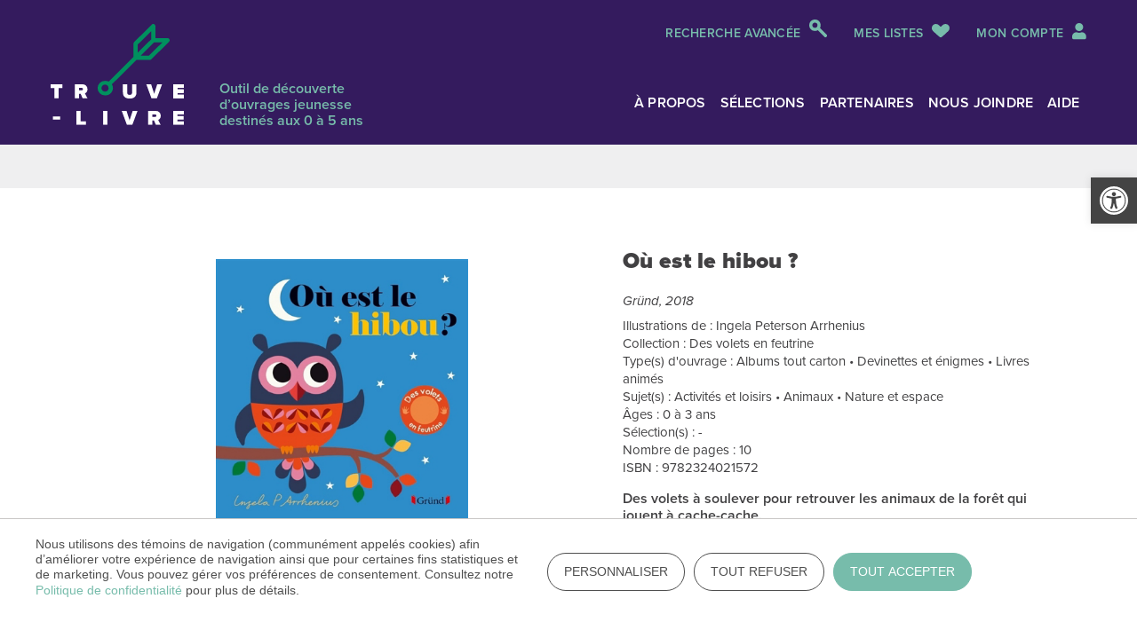

--- FILE ---
content_type: text/html; charset=UTF-8
request_url: https://trouvelivre.ca/livre/ou-est-le-hibou/
body_size: 17310
content:
<!DOCTYPE HTML>
<!--[if lt IE 7]>      <html class="no-js lt-ie9 lt-ie8 lt-ie7"  lang="fr-FR"> <![endif]-->
<!--[if IE 7]>         <html class="no-js ie7 lt-ie9 lt-ie8"  lang="fr-FR"> <![endif]-->
<!--[if IE 8]>         <html class="no-js ie8 lt-ie9"  lang="fr-FR"> <![endif]-->
<!--[if gt IE 8]><!--> <html class="no-js"  lang="fr-FR"> <!--<![endif]-->
    <head>
        <!-- Metas -->
<meta name="viewport" content="initial-scale=1.0, maximum-scale=1.0, minimum-scale=1.0, user-scalable=yes, width=device-width">
<meta http-equiv="Content-Type" content="text/html; charset=UTF-8" />
<meta http-equiv="X-UA-Compatible" content="IE=edge">
<meta charset="UTF-8">
<meta name="mobile-web-app-capable" content="yes">
<meta name="apple-mobile-web-app-capable" content="yes">
<meta name="apple-mobile-web-app-title" content="Trouve livre - ">
<link rel="profile" href="http://gmpg.org/xfn/11">
<link rel="pingback" href="https://trouvelivre.ca/xmlrpc.php">
<meta name='robots' content='index, follow, max-image-preview:large, max-snippet:-1, max-video-preview:-1' />

	<!-- This site is optimized with the Yoast SEO plugin v26.3 - https://yoast.com/wordpress/plugins/seo/ -->
	<title>Où est le hibou ? - Trouve livre</title>
	<link rel="canonical" href="https://trouvelivre.ca/livre/ou-est-le-hibou/" />
	<meta property="og:locale" content="fr_FR" />
	<meta property="og:type" content="article" />
	<meta property="og:title" content="Où est le hibou ? - Trouve livre" />
	<meta property="og:url" content="https://trouvelivre.ca/livre/ou-est-le-hibou/" />
	<meta property="og:site_name" content="Trouve livre" />
	<meta property="og:image" content="https://trouvelivre.ca/wp-content/uploads/2022/10/trouvelivre.jpg" />
	<meta property="og:image:width" content="2000" />
	<meta property="og:image:height" content="1800" />
	<meta property="og:image:type" content="image/jpeg" />
	<meta name="twitter:card" content="summary_large_image" />
	<script type="application/ld+json" class="yoast-schema-graph">{"@context":"https://schema.org","@graph":[{"@type":"WebPage","@id":"https://trouvelivre.ca/livre/ou-est-le-hibou/","url":"https://trouvelivre.ca/livre/ou-est-le-hibou/","name":"Où est le hibou ? - Trouve livre","isPartOf":{"@id":"https://trouvelivre.ca/#website"},"datePublished":"2022-10-12T19:05:49+00:00","breadcrumb":{"@id":"https://trouvelivre.ca/livre/ou-est-le-hibou/#breadcrumb"},"inLanguage":"fr-FR","potentialAction":[{"@type":"ReadAction","target":["https://trouvelivre.ca/livre/ou-est-le-hibou/"]}]},{"@type":"BreadcrumbList","@id":"https://trouvelivre.ca/livre/ou-est-le-hibou/#breadcrumb","itemListElement":[{"@type":"ListItem","position":1,"name":"Accueil","item":"https://trouvelivre.ca/"},{"@type":"ListItem","position":2,"name":"Où est le hibou ?"}]},{"@type":"WebSite","@id":"https://trouvelivre.ca/#website","url":"https://trouvelivre.ca/","name":"Trouve livre","description":"","publisher":{"@id":"https://trouvelivre.ca/#organization"},"potentialAction":[{"@type":"SearchAction","target":{"@type":"EntryPoint","urlTemplate":"https://trouvelivre.ca/?s={search_term_string}"},"query-input":{"@type":"PropertyValueSpecification","valueRequired":true,"valueName":"search_term_string"}}],"inLanguage":"fr-FR"},{"@type":"Organization","@id":"https://trouvelivre.ca/#organization","name":"Trouve livre","url":"https://trouvelivre.ca/","logo":{"@type":"ImageObject","inLanguage":"fr-FR","@id":"https://trouvelivre.ca/#/schema/logo/image/","url":"https://trouvelivre.ca/wp-content/uploads/2022/10/trouvelivre.jpg","contentUrl":"https://trouvelivre.ca/wp-content/uploads/2022/10/trouvelivre.jpg","width":2000,"height":1800,"caption":"Trouve livre"},"image":{"@id":"https://trouvelivre.ca/#/schema/logo/image/"}}]}</script>
	<!-- / Yoast SEO plugin. -->


<link rel='dns-prefetch' href='//platform-api.sharethis.com' />
<link rel='dns-prefetch' href='//code.jquery.com' />
<link rel='dns-prefetch' href='//cdnjs.cloudflare.com' />
<link rel='dns-prefetch' href='//cdn.jsdelivr.net' />

<link rel="alternate" type="application/rss+xml" title="Trouve livre &raquo; Flux" href="https://trouvelivre.ca/feed/" />
<link rel="alternate" type="application/rss+xml" title="Trouve livre &raquo; Flux des commentaires" href="https://trouvelivre.ca/comments/feed/" />
<link rel="alternate" title="oEmbed (JSON)" type="application/json+oembed" href="https://trouvelivre.ca/wp-json/oembed/1.0/embed?url=https%3A%2F%2Ftrouvelivre.ca%2Flivre%2Fou-est-le-hibou%2F" />
<link rel="alternate" title="oEmbed (XML)" type="text/xml+oembed" href="https://trouvelivre.ca/wp-json/oembed/1.0/embed?url=https%3A%2F%2Ftrouvelivre.ca%2Flivre%2Fou-est-le-hibou%2F&#038;format=xml" />
<style id='wp-img-auto-sizes-contain-inline-css' type='text/css'>
img:is([sizes=auto i],[sizes^="auto," i]){contain-intrinsic-size:3000px 1500px}
/*# sourceURL=wp-img-auto-sizes-contain-inline-css */
</style>
<link rel='stylesheet' id='share-this-share-buttons-sticky-css' href='https://trouvelivre.ca/wp-content/plugins/sharethis-share-buttons/css/mu-style.css?ver=1762454634' type='text/css' media='all' />
<link rel='stylesheet' id='pojo-a11y-css' href='https://trouvelivre.ca/wp-content/plugins/pojo-accessibility/modules/legacy/assets/css/style.min.css?ver=1.0.0' type='text/css' media='all' />
<link data-minify="1" rel='stylesheet' id='font-awesome-henri-css' href='https://trouvelivre.ca/wp-content/cache/min/1/wp-content/themes/henri-theme/_includes/fontawesome/css/all.min.css?ver=1762454834' type='text/css' media='all' />
<link data-minify="1" rel='stylesheet' id='select2-css-css' href='https://trouvelivre.ca/wp-content/cache/min/1/ajax/libs/select2/4.0.13/css/select2.min.css?ver=1762454834' type='text/css' media='all' />
<link data-minify="1" rel='stylesheet' id='henri-styles-custom-css' href='https://trouvelivre.ca/wp-content/cache/min/1/wp-content/themes/henri-theme/_includes/styles/css/screen.css?ver=1762454834' type='text/css' media='all' />
<link rel='stylesheet' id='henri-print-custom-css' href='https://trouvelivre.ca/wp-content/themes/henri-theme/_includes/styles/css/print.css' type='text/css' media='print' />
<script type="text/javascript" src="//platform-api.sharethis.com/js/sharethis.js?ver=2.3.6#property=6321c506a6e5460012468965&amp;product=sticky-buttons&amp;source=sharethis-share-buttons-wordpress" id="share-this-share-buttons-mu-js"></script>
<script type="text/javascript" src="//code.jquery.com/jquery-3.3.1.min.js" id="jquery-js"></script>
<script type="text/javascript" src="//cdnjs.cloudflare.com/ajax/libs/modernizr/2.8.3/modernizr.min.js?ver=6.9" id="modernizr-js-js"></script>
<script type="text/javascript" src="//cdn.jsdelivr.net/npm/bootstrap@5.0.1/dist/js/bootstrap.bundle.min.js?ver=6.9" id="bootstrap-js-js"></script>
<script type="text/javascript" src="https://cdnjs.cloudflare.com/ajax/libs/select2/4.0.13/js/select2.full.min.js?ver=6.9" id="select2-js-js"></script>
<script></script><link rel="https://api.w.org/" href="https://trouvelivre.ca/wp-json/" /><link rel="alternate" title="JSON" type="application/json" href="https://trouvelivre.ca/wp-json/wp/v2/livre/181867" /><link rel="EditURI" type="application/rsd+xml" title="RSD" href="https://trouvelivre.ca/xmlrpc.php?rsd" />
<meta name="generator" content="WordPress 6.9" />
<link rel='shortlink' href='https://trouvelivre.ca/?p=181867' />
<style type="text/css">
#pojo-a11y-toolbar .pojo-a11y-toolbar-toggle a{ background-color: #444444;	color: #ffffff;}
#pojo-a11y-toolbar .pojo-a11y-toolbar-overlay, #pojo-a11y-toolbar .pojo-a11y-toolbar-overlay ul.pojo-a11y-toolbar-items.pojo-a11y-links{ border-color: #444444;}
body.pojo-a11y-focusable a:focus{ outline-style: solid !important;	outline-width: 1px !important;	outline-color: #FF0000 !important;}
#pojo-a11y-toolbar{ top: 200px !important;}
#pojo-a11y-toolbar .pojo-a11y-toolbar-overlay{ background-color: #ffffff;}
#pojo-a11y-toolbar .pojo-a11y-toolbar-overlay ul.pojo-a11y-toolbar-items li.pojo-a11y-toolbar-item a, #pojo-a11y-toolbar .pojo-a11y-toolbar-overlay p.pojo-a11y-toolbar-title{ color: #333333;}
#pojo-a11y-toolbar .pojo-a11y-toolbar-overlay ul.pojo-a11y-toolbar-items li.pojo-a11y-toolbar-item a.active{ background-color: #4054b2;	color: #ffffff;}
@media (max-width: 767px) { #pojo-a11y-toolbar { top: 70px !important; } }</style><script type="text/javascript">var ajaxurl = "https://trouvelivre.ca/wp-admin/admin-ajax.php";</script><meta name="generator" content="Powered by WPBakery Page Builder - drag and drop page builder for WordPress."/>
<link rel="icon" href="https://trouvelivre.ca/wp-content/uploads/2022/09/cropped-favicon-32x32.png" sizes="32x32" />
<link rel="icon" href="https://trouvelivre.ca/wp-content/uploads/2022/09/cropped-favicon-192x192.png" sizes="192x192" />
<link rel="apple-touch-icon" href="https://trouvelivre.ca/wp-content/uploads/2022/09/cropped-favicon-180x180.png" />
<meta name="msapplication-TileImage" content="https://trouvelivre.ca/wp-content/uploads/2022/09/cropped-favicon-270x270.png" />
<noscript><style> .wpb_animate_when_almost_visible { opacity: 1; }</style></noscript><script>
	var siteurl = "https://trouvelivre.ca";
</script>        
        <!-- Google Tag Manager -->
        <script>(function(w,d,s,l,i){w[l]=w[l]||[];w[l].push({'gtm.start':
        new Date().getTime(),event:'gtm.js'});var f=d.getElementsByTagName(s)[0],
        j=d.createElement(s),dl=l!='dataLayer'?'&l='+l:'';j.async=true;j.src=
        'https://www.googletagmanager.com/gtm.js?id='+i+dl;f.parentNode.insertBefore(j,f);
        })(window,document,'script','dataLayer','GTM-5Z8RD9F');</script>
        <!-- End Google Tag Manager -->
    <style id='global-styles-inline-css' type='text/css'>
:root{--wp--preset--aspect-ratio--square: 1;--wp--preset--aspect-ratio--4-3: 4/3;--wp--preset--aspect-ratio--3-4: 3/4;--wp--preset--aspect-ratio--3-2: 3/2;--wp--preset--aspect-ratio--2-3: 2/3;--wp--preset--aspect-ratio--16-9: 16/9;--wp--preset--aspect-ratio--9-16: 9/16;--wp--preset--color--black: #000000;--wp--preset--color--cyan-bluish-gray: #abb8c3;--wp--preset--color--white: #ffffff;--wp--preset--color--pale-pink: #f78da7;--wp--preset--color--vivid-red: #cf2e2e;--wp--preset--color--luminous-vivid-orange: #ff6900;--wp--preset--color--luminous-vivid-amber: #fcb900;--wp--preset--color--light-green-cyan: #7bdcb5;--wp--preset--color--vivid-green-cyan: #00d084;--wp--preset--color--pale-cyan-blue: #8ed1fc;--wp--preset--color--vivid-cyan-blue: #0693e3;--wp--preset--color--vivid-purple: #9b51e0;--wp--preset--gradient--vivid-cyan-blue-to-vivid-purple: linear-gradient(135deg,rgb(6,147,227) 0%,rgb(155,81,224) 100%);--wp--preset--gradient--light-green-cyan-to-vivid-green-cyan: linear-gradient(135deg,rgb(122,220,180) 0%,rgb(0,208,130) 100%);--wp--preset--gradient--luminous-vivid-amber-to-luminous-vivid-orange: linear-gradient(135deg,rgb(252,185,0) 0%,rgb(255,105,0) 100%);--wp--preset--gradient--luminous-vivid-orange-to-vivid-red: linear-gradient(135deg,rgb(255,105,0) 0%,rgb(207,46,46) 100%);--wp--preset--gradient--very-light-gray-to-cyan-bluish-gray: linear-gradient(135deg,rgb(238,238,238) 0%,rgb(169,184,195) 100%);--wp--preset--gradient--cool-to-warm-spectrum: linear-gradient(135deg,rgb(74,234,220) 0%,rgb(151,120,209) 20%,rgb(207,42,186) 40%,rgb(238,44,130) 60%,rgb(251,105,98) 80%,rgb(254,248,76) 100%);--wp--preset--gradient--blush-light-purple: linear-gradient(135deg,rgb(255,206,236) 0%,rgb(152,150,240) 100%);--wp--preset--gradient--blush-bordeaux: linear-gradient(135deg,rgb(254,205,165) 0%,rgb(254,45,45) 50%,rgb(107,0,62) 100%);--wp--preset--gradient--luminous-dusk: linear-gradient(135deg,rgb(255,203,112) 0%,rgb(199,81,192) 50%,rgb(65,88,208) 100%);--wp--preset--gradient--pale-ocean: linear-gradient(135deg,rgb(255,245,203) 0%,rgb(182,227,212) 50%,rgb(51,167,181) 100%);--wp--preset--gradient--electric-grass: linear-gradient(135deg,rgb(202,248,128) 0%,rgb(113,206,126) 100%);--wp--preset--gradient--midnight: linear-gradient(135deg,rgb(2,3,129) 0%,rgb(40,116,252) 100%);--wp--preset--font-size--small: 13px;--wp--preset--font-size--medium: 20px;--wp--preset--font-size--large: 36px;--wp--preset--font-size--x-large: 42px;--wp--preset--spacing--20: 0.44rem;--wp--preset--spacing--30: 0.67rem;--wp--preset--spacing--40: 1rem;--wp--preset--spacing--50: 1.5rem;--wp--preset--spacing--60: 2.25rem;--wp--preset--spacing--70: 3.38rem;--wp--preset--spacing--80: 5.06rem;--wp--preset--shadow--natural: 6px 6px 9px rgba(0, 0, 0, 0.2);--wp--preset--shadow--deep: 12px 12px 50px rgba(0, 0, 0, 0.4);--wp--preset--shadow--sharp: 6px 6px 0px rgba(0, 0, 0, 0.2);--wp--preset--shadow--outlined: 6px 6px 0px -3px rgb(255, 255, 255), 6px 6px rgb(0, 0, 0);--wp--preset--shadow--crisp: 6px 6px 0px rgb(0, 0, 0);}:where(.is-layout-flex){gap: 0.5em;}:where(.is-layout-grid){gap: 0.5em;}body .is-layout-flex{display: flex;}.is-layout-flex{flex-wrap: wrap;align-items: center;}.is-layout-flex > :is(*, div){margin: 0;}body .is-layout-grid{display: grid;}.is-layout-grid > :is(*, div){margin: 0;}:where(.wp-block-columns.is-layout-flex){gap: 2em;}:where(.wp-block-columns.is-layout-grid){gap: 2em;}:where(.wp-block-post-template.is-layout-flex){gap: 1.25em;}:where(.wp-block-post-template.is-layout-grid){gap: 1.25em;}.has-black-color{color: var(--wp--preset--color--black) !important;}.has-cyan-bluish-gray-color{color: var(--wp--preset--color--cyan-bluish-gray) !important;}.has-white-color{color: var(--wp--preset--color--white) !important;}.has-pale-pink-color{color: var(--wp--preset--color--pale-pink) !important;}.has-vivid-red-color{color: var(--wp--preset--color--vivid-red) !important;}.has-luminous-vivid-orange-color{color: var(--wp--preset--color--luminous-vivid-orange) !important;}.has-luminous-vivid-amber-color{color: var(--wp--preset--color--luminous-vivid-amber) !important;}.has-light-green-cyan-color{color: var(--wp--preset--color--light-green-cyan) !important;}.has-vivid-green-cyan-color{color: var(--wp--preset--color--vivid-green-cyan) !important;}.has-pale-cyan-blue-color{color: var(--wp--preset--color--pale-cyan-blue) !important;}.has-vivid-cyan-blue-color{color: var(--wp--preset--color--vivid-cyan-blue) !important;}.has-vivid-purple-color{color: var(--wp--preset--color--vivid-purple) !important;}.has-black-background-color{background-color: var(--wp--preset--color--black) !important;}.has-cyan-bluish-gray-background-color{background-color: var(--wp--preset--color--cyan-bluish-gray) !important;}.has-white-background-color{background-color: var(--wp--preset--color--white) !important;}.has-pale-pink-background-color{background-color: var(--wp--preset--color--pale-pink) !important;}.has-vivid-red-background-color{background-color: var(--wp--preset--color--vivid-red) !important;}.has-luminous-vivid-orange-background-color{background-color: var(--wp--preset--color--luminous-vivid-orange) !important;}.has-luminous-vivid-amber-background-color{background-color: var(--wp--preset--color--luminous-vivid-amber) !important;}.has-light-green-cyan-background-color{background-color: var(--wp--preset--color--light-green-cyan) !important;}.has-vivid-green-cyan-background-color{background-color: var(--wp--preset--color--vivid-green-cyan) !important;}.has-pale-cyan-blue-background-color{background-color: var(--wp--preset--color--pale-cyan-blue) !important;}.has-vivid-cyan-blue-background-color{background-color: var(--wp--preset--color--vivid-cyan-blue) !important;}.has-vivid-purple-background-color{background-color: var(--wp--preset--color--vivid-purple) !important;}.has-black-border-color{border-color: var(--wp--preset--color--black) !important;}.has-cyan-bluish-gray-border-color{border-color: var(--wp--preset--color--cyan-bluish-gray) !important;}.has-white-border-color{border-color: var(--wp--preset--color--white) !important;}.has-pale-pink-border-color{border-color: var(--wp--preset--color--pale-pink) !important;}.has-vivid-red-border-color{border-color: var(--wp--preset--color--vivid-red) !important;}.has-luminous-vivid-orange-border-color{border-color: var(--wp--preset--color--luminous-vivid-orange) !important;}.has-luminous-vivid-amber-border-color{border-color: var(--wp--preset--color--luminous-vivid-amber) !important;}.has-light-green-cyan-border-color{border-color: var(--wp--preset--color--light-green-cyan) !important;}.has-vivid-green-cyan-border-color{border-color: var(--wp--preset--color--vivid-green-cyan) !important;}.has-pale-cyan-blue-border-color{border-color: var(--wp--preset--color--pale-cyan-blue) !important;}.has-vivid-cyan-blue-border-color{border-color: var(--wp--preset--color--vivid-cyan-blue) !important;}.has-vivid-purple-border-color{border-color: var(--wp--preset--color--vivid-purple) !important;}.has-vivid-cyan-blue-to-vivid-purple-gradient-background{background: var(--wp--preset--gradient--vivid-cyan-blue-to-vivid-purple) !important;}.has-light-green-cyan-to-vivid-green-cyan-gradient-background{background: var(--wp--preset--gradient--light-green-cyan-to-vivid-green-cyan) !important;}.has-luminous-vivid-amber-to-luminous-vivid-orange-gradient-background{background: var(--wp--preset--gradient--luminous-vivid-amber-to-luminous-vivid-orange) !important;}.has-luminous-vivid-orange-to-vivid-red-gradient-background{background: var(--wp--preset--gradient--luminous-vivid-orange-to-vivid-red) !important;}.has-very-light-gray-to-cyan-bluish-gray-gradient-background{background: var(--wp--preset--gradient--very-light-gray-to-cyan-bluish-gray) !important;}.has-cool-to-warm-spectrum-gradient-background{background: var(--wp--preset--gradient--cool-to-warm-spectrum) !important;}.has-blush-light-purple-gradient-background{background: var(--wp--preset--gradient--blush-light-purple) !important;}.has-blush-bordeaux-gradient-background{background: var(--wp--preset--gradient--blush-bordeaux) !important;}.has-luminous-dusk-gradient-background{background: var(--wp--preset--gradient--luminous-dusk) !important;}.has-pale-ocean-gradient-background{background: var(--wp--preset--gradient--pale-ocean) !important;}.has-electric-grass-gradient-background{background: var(--wp--preset--gradient--electric-grass) !important;}.has-midnight-gradient-background{background: var(--wp--preset--gradient--midnight) !important;}.has-small-font-size{font-size: var(--wp--preset--font-size--small) !important;}.has-medium-font-size{font-size: var(--wp--preset--font-size--medium) !important;}.has-large-font-size{font-size: var(--wp--preset--font-size--large) !important;}.has-x-large-font-size{font-size: var(--wp--preset--font-size--x-large) !important;}
/*# sourceURL=global-styles-inline-css */
</style>
<meta name="generator" content="WP Rocket 3.20.0.3" data-wpr-features="wpr_minify_css wpr_preload_links wpr_desktop" /></head>
<body  class="wp-singular livre-template-default single single-livre postid-181867 wp-theme-henri-theme slug-ou-est-le-hibou livre-ou-est-le-hibou site-id-1 wpb-js-composer js-comp-ver-8.7.2 vc_responsive" >
    <!-- Google Tag Manager (noscript) -->
    <noscript><iframe src="https://www.googletagmanager.com/ns.html?id=GTM-5Z8RD9F"
    height="0" width="0" style="display:none;visibility:hidden"></iframe></noscript>
    <!-- End Google Tag Manager (noscript) -->
	    <div data-rocket-location-hash="4ef8f066555a5df19071a6caecf1715a" id="henri-project-body" class="wp-singular livre-template-default single single-livre postid-181867 wp-theme-henri-theme slug-ou-est-le-hibou livre-ou-est-le-hibou site-id-1 wpb-js-composer js-comp-ver-8.7.2 vc_responsive">
            <div data-rocket-location-hash="3a2366f51b6ea3a1764271fca84f0bfd" class="modals-container">
	<!-- Modal -->



<div data-rocket-location-hash="d140e65ec1bbb34bfe61e30d48741df5" class="modal fade modal-general" id="modal-listes" data-livre-id="181867" tabindex="-1" role="dialog" aria-labelledby="exampleModalCenterTitle" aria-hidden="true">
    <div class="modal-dialog modal-dialog-centered" role="document">
        <div class="modal-content">
            <div class="modal-body">
                <div class="btn-close-box">
                    <a href="#" class="btn-close" aria-label="Supprimer" data-bs-dismiss="modal"></a>
                </div>
                <h3>Sélectionner une liste</h3>
                <div class="liste-item-box">
                    <ul>
                                            </ul>
                </div>
                <div class="bt-box">
                    <a href="https://trouvelivre.ca/connexion/" class="btn btn-secondary">Créer une liste <i class="icon-plus"></i></a>
                </div>
            </div>
        </div>
    </div>
</div><!-- Modal -->
<div data-rocket-location-hash="a5d4384d7dc5900ca27ec512dce398d7" class="modal fade modal-general" id="modal-renommer-favlist" tabindex="-1" role="dialog" aria-labelledby="exampleModalCenterTitle" aria-hidden="true">
    <div class="modal-dialog modal-dialog-centered" role="document">
        <div class="modal-content">
            <div class="modal-body">
                <div class="btn-close-box">
                    <a href="#" class="btn-close" aria-label="Supprimer" data-bs-dismiss="modal"></a>
                </div>
                <h3>Renommer une liste</h3>
                <form name="renommer-liste" id="list-edit" action="" method="post">
                    <div class="mb-3">
                        <label for="rename-list" class="form-label" >Nom de la liste</label>
                        <input type="text" name="rename" class="form-control rename-input" id="rename-list" placeholder="" value="">
                    </div>
                </form>
                <div class="bt-box">
                    <a href="javascript:;" class="btn btn-secondary js-save-btn">Renommer <i class="icon-edit"></i></a>
                </div>
            </div>
        </div>
    </div>
</div><!-- Modal -->
<div data-rocket-location-hash="af92a07a1971670a7c9cf07a9760d78f" class="modal fade modal-general" id="modal-creer-favlist" tabindex="-1" role="dialog" aria-labelledby="exampleModalCenterTitle" aria-hidden="true">
    <div class="modal-dialog modal-dialog-centered" role="document">
        <div class="modal-content">
            <div class="modal-body">
                <div class="btn-close-box">
                    <a href="#" class="btn-close" aria-label="Supprimer" data-bs-dismiss="modal"></a>
                </div>
                <h3>Créer une nouvelle liste</h3>
                <form name="renommer-liste" id="list-edit" action="" method="post">
                    <div class="mb-3">
                        <label for="rename-list" class="form-label" >Nom de la liste</label>
                        <input type="text" name="rename" class="form-control name-input" id="name-list" placeholder="" value="">
                    </div>
                </form>
                <div class="bt-box">
                    <a href="javascript:;" class="btn btn-secondary js-save-btn">Créer <i class="icon-edit"></i></a>
                </div>
            </div>
        </div>
    </div>
</div><!-- Modal -->
<div data-rocket-location-hash="a0569b920266a2ef7cc966b62cdb12e2" class="modal fade modal-general" id="modal-export" tabindex="-1" role="dialog" aria-labelledby="exampleModalCenterTitle" aria-hidden="true">
    <div class="modal-dialog modal-dialog-centered" role="document">
        <div class="modal-content">
            <div class="modal-body">
                <div class="btn-close-box">
                    <a href="#" class="btn-close" aria-label="Supprimer" data-bs-dismiss="modal"></a>
                </div>
                <h3>Choisir un format</h3>

                <!--                <div class="bt-box">-->
<!--                    <a href="/connexion/" class="btn btn-secondary">Créer une liste <i class="icon-plus"></i></a>-->
<!--                </div>-->
            </div>
        </div>
    </div>
</div>
</div>
			<!--[if lt IE 11]>
<p class="browsehappy">You are using an <strong>outdated</strong> browser. Please <a href="http://browsehappy.com/">upgrade
    your browser</a> to improve your experience.</p>
<![endif]-->
<header data-rocket-location-hash="5a4dc399e8cec498330d2a87e8c14c45" role="banner">
    <div data-rocket-location-hash="18bd2363520b0f092102eb78bdf8b2ab" class="container-gen sticky-nav">
	            <div class="nav-secondaire-box">
    <div class="nav-secondaire-container">
        <div class="advanced-search-box">
            <a href="https://trouvelivre.ca/recherche-avancee/" class="btn-advance-search">Recherche avancée</a>
        </div>
        <div class="my-list-box">
            <a href="https://trouvelivre.ca/mes-listes/" class="btn-my-list">Mes listes</a>
        </div>
        <div class="mon-compte-box">
                            <a href="https://trouvelivre.ca/connexion/" class="btn-mon-compte">Mon compte <i class="fas fa-user"></i></a>
                    </div>
    </div>
</div>        <div class="nav-principal-box">
	<div class="nav-principal-container">
		<nav class="navbar navbar-expand-lg navbar-dark" id="nav-principale" role="navigation">
			<div class="nav-header">
                <div class="logo-plus-texte">
                    <a class="navbar-brand" href="https://trouvelivre.ca">
                    <span class="logo1">
                        <img src="https://trouvelivre.ca/wp-content/themes/henri-theme/images/logo.svg" alt="Trouve livre | " class="img-fluid"/>
                    </span>
                    <span class="logo-print">
                        <img src="https://trouvelivre.ca/wp-content/themes/henri-theme/images/logo-couleur.svg" alt="Trouve livre | " class="img-fluid"/>
                    </span>
                        <span class="text" hidden>Trouve livre</span>
                    </a>
                    <span class="description-txt">Outil de découverte d’ouvrages jeunesse destinés aux 0 à 5 ans</span>
                </div>
				<div class="toggles">
					<button class="navbar-toggler collapsed navbar-toggler-right" type="button" data-toggle="collapse-henri"
					        data-target="#navbar-main" aria-controls="navbar-main" aria-expanded="false"
					        aria-label="Toggle navigation">
						<span class="navbar-toggler-icon"></span>
					</button>
				</div>
			</div>
			<div class="navbar-collapse" id="navbar-main">
				<div class="collapse-content" id="navbar-main-collapse-content">
					                    <div class="menu-menu-principal-container"><ul id="main-menu" class="nav navbar-nav justify-content-end"><li id="menu-item-63" class="menu-item menu-item-type-post_type menu-item-object-page nav-item menu-item-63 item-slug-a-propos"><a title="À propos" href="https://trouvelivre.ca/a-propos/" class="nav-link">À propos</a></li>
<li id="menu-item-66" class="menu-item menu-item-type-post_type menu-item-object-page nav-item menu-item-66 item-slug-selections"><a title="Sélections" href="https://trouvelivre.ca/selections/" class="nav-link">Sélections</a></li>
<li id="menu-item-32" class="menu-item menu-item-type-post_type menu-item-object-page nav-item menu-item-32 item-slug-partenaires"><a title="Partenaires" href="https://trouvelivre.ca/partenaires/" class="nav-link">Partenaires</a></li>
<li id="menu-item-70" class="menu-item menu-item-type-post_type menu-item-object-page nav-item menu-item-70 item-slug-nous-joindre"><a title="Nous joindre" href="https://trouvelivre.ca/nous-joindre/" class="nav-link">Nous joindre</a></li>
<li id="menu-item-21" class="menu-item menu-item-type-post_type menu-item-object-page nav-item menu-item-21 item-slug-aide"><a title="Aide" href="https://trouvelivre.ca/aide/" class="nav-link">Aide</a></li>
</ul></div>                    <div class="nav-secondaire-container">
                        <div class="advanced-search-box">
                            <a href="https://trouvelivre.ca/recherche-avancee/" class="btn-advance-search">Recherche avancée</a>
                        </div>
                        <div class="my-list-box">
                            <a href="https://trouvelivre.ca/mes-listes/" class="btn-my-list">Mes listes</a>
                        </div>
                        <div class="mon-compte-box">
                            				                <a href="https://trouvelivre.ca/connexion/" class="btn-mon-compte"><i class="fas fa-user"></i>Mon compte</a>
				                                    </div>
                    </div>
				</div>
			</div>
		</nav>
	</div>
</div>
    </div>
</header><!-- /header -->


<main data-rocket-location-hash="25aa2487295731f14d9cecb8d7e699d9" id="main" class="site-main" role="main">
    <div data-rocket-location-hash="06c0a2b57d9b1082154ac379adbb9147" class="main-content-wrapper">
        <div id="primary" class="content-area">
                            <section class="section-main">
                                            <div class="entete-bg-box"></div>
                                        <div data-rocket-location-hash="e0280f665e421f919a7d9cfde9593f21" class="container-xl" style="">
                        <div class="row">
                            <div class="col-12 col-results">
                                <div class="" id="results-container">
                                    <div class="filtres-content">
                                        <div class="grille-container">
                                            <div class="grille">
                                                <div class="gutter-sizer"></div>

                                                
                                                <div class="item">
                                                    <div class="item-img-box">
                                                                                                                        <img src="https://trouvelivre.ca/wp-content/uploads/2022/10/9782324021572.jpg" alt="" class="img-fluid"/>
                                                                                                                </div>
                                                    <div class="item-content-box">
                                                        <div class="item-title-box">
                                                            <h3>Où est le hibou ?</h3>
                                                            <h4></h4>
                                                            <p><em>Gründ, 2018</em></p>
                                                        </div>
                                                        <div class="infos-collection">
                                                            <span class="collection-txt">
                                                                Illustrations de&nbsp;: 
                                                                Ingela Peterson Arrhenius                                                                <br>
                                                                Collection&nbsp;: 
                                                                Des volets en feutrine    			                                                <br>
                                                                Type(s) d'ouvrage&nbsp;: 
                                                                Albums tout carton • Devinettes et énigmes • Livres animés    			                                                <br>
                                                                Sujet(s)&nbsp;: 
                                                                Activités et loisirs • Animaux • Nature et espace    			                                                <br>
                                                                Âges&nbsp;: 0 à 3 ans                                                                <br>
                                                                Sélection(s)&nbsp;: 
                                                                -    			                                                <br>
                                                                Nombre de pages&nbsp;: 
                                                                10                                                                <br>
                                                                ISBN :                                                             
                                                                9782324021572                                                                                                                                			                                            	</span>
                                                        </div>
                                                        <div class="description-box">
                                                            <p>Des volets à soulever pour retrouver les animaux de la forêt qui jouent à cache-cache.</p>
                                                        </div>
                                                                                                            </div>

                                                </div>
                                            </div>
                                            <div class="grille-bts-utilitaires">
                                                <p id="ajout-comfirmation" class="hide">L'ouvrage a été ajouté à votre liste de lecture.</p>
                                                <a href="#" class="btn btn-secondary" data-bs-toggle="modal" data-bs-target="#modal-listes">Ajouter à une liste <i class="icon-ico-coeur-outline"></i></a>
                                                <!-- <a href="#" class="btn btn-secondary">Partager cette page <i class="icon-ico-partage-outline"></i></a> -->
                                                <a href="javascript:;" class="btn btn-secondary js-print-page">Imprimer cette page <i class="icon-ico-imprimer-outline"></i></a>
                                                <div class="share">
                                                    <div class="sharethis-inline-share-buttons"></div>                                                </div>
                                            </div>
                                            
                                                                                            <div class="btn-list">
                                                    <div class="btn-row">
                                                        <div>
                                                            <a href="https://mabiblio.ca/" target="_blank" rel="noopener noreferrer" class="btn btn-primary">Trouver ma bibliothèque</a>
                                                        </div>
                                                    </div>
                                                    <div class="btn-row">
                                                        <a href="https://trouvelivre.ca/resultats/" class="btn btn-primary">Retour aux résultats de recherche</a>
                                                    </div> 
                                                </div> 
                                            
                                        </div>
                                    </div>
                                </div>
                            </div>
                        </div>
                    </div>
                </section>
                    </div><!-- #primary -->
    </div><!-- /.container.main-content-wrapper -->
</main>
<footer data-rocket-location-hash="f754260cdeba91ca9d66f624af5a5c3d" role="contentinfo">
    <div class="container-xl" style="">
        <div class="row">
            <div class="col-12">
                <div class="logo-desjardins-box">
                    <div class="logo-desj-img">
                        <a href="https://www.desjardins.com/" target="_blank" class="logo-link"><img src="https://trouvelivre.ca/wp-content/themes/henri-theme/images/logo-desjardins.svg" class="" alt=""></a>
                    </div>
                </div>
            </div>
        </div>
    </div>
    <div data-rocket-location-hash="d67133d3b0868a218f2fe9b0105e1e6a" class="bg-footer">
        <div class="container-xl">
            <div class="row">
                <div class="col-12">
                    <div class="logos-box">
                        <div class="logo-abpq-img">
                            <a href="https://www.abpq.ca/" target="_blank" class="logo-link"><img src="https://trouvelivre.ca/wp-content/themes/henri-theme/images/logo-abpq.svg" class="" alt=""></a>
                        </div>
                        <div class="logo-biblio-img">
                            <a href="https://bibliopresto.ca/" target="_blank" class="logo-link"><img src="https://trouvelivre.ca/wp-content/themes/henri-theme/images/logo-biblio.svg" class="" alt=""></a>
                        </div>
                        <div class="logo-sdm-img">
                            <a href="https://www.sdm.qc.ca/" target="_blank" class="logo-link"><img src="https://trouvelivre.ca/wp-content/themes/henri-theme/images/logo-sdm.svg" class="" alt=""></a>
                        </div>
                        <div class="logo-banq-img">
                            <a href="https://www.banq.qc.ca/accueil/" target="_blank" class="logo-link"><img src="https://trouvelivre.ca/wp-content/themes/henri-theme/images/logo-banq.svg" class="" alt=""></a>
                        </div>
                        <div class="logo-btlf-img">
                            <a href="https://btlf.ca/" target="_blank" class="logo-link"><img src="https://trouvelivre.ca/wp-content/themes/henri-theme/images/logo-btlf.svg" class="" alt=""></a>
                        </div>
                    </div>

                </div>
            </div>
        </div>
    </div>
</footer>

<div data-rocket-location-hash="8e003f9af47e5c15c1bd9f3aaaa87749" class="cadre_popup">
    <div data-rocket-location-hash="f94702dd6060b57d890a610e21e61650" class="content-popup">
        <p class="text-cookie">Nous utilisons des témoins de navigation (communément appelés cookies) afin d’améliorer votre expérience de navigation ainsi que pour certaines fins statistiques et de marketing. Vous pouvez gérer vos préférences de consentement. Consultez notre <a href="https://www.abpq.ca/politique_de_confidentialite.php">Politique de confidentialité</a> pour plus de détails.</p>
        <a href="#" id="custom-cookies"><button class="buttonX" id="button2">Personnaliser</button></a>
        <a href="#" id="reject-cookies"><button class="buttonX" id="button2">Tout refuser</button></a>
        <a href="#" id="accept-cookies"><button class="buttonX">Tout accepter</button></a>
    </div>
</div>
<div data-rocket-location-hash="ca75fe33df3ebd606c7c1039d8611791" class="cadre_personnaliser">
    <div data-rocket-location-hash="8baed1a16aa88cbf620f967030027e3f" class="content-personnaliser">
        <p class="titre-personnaliser">Personnaliser vos préférences</p>
        <div class="spacer-30"></div>
        <div class="spacer-20"></div>
        <p class="text-cookie" id="text-cookie-personnaliser"> Vous pouvez gérer vos préférences afin d’accepter ou de refuser les témoins. Pour plus d’information, consultez notre <a href="https://www.abpq.ca/politique_de_confidentialite.php">Politique de confidentialité</a>.</p>
        <p class="sous-titre-personnaliser"><label class="container">Témoins fonctionnels
                <input type="checkbox" id="fonctionnels" checked="checked">
                <span class="checkmark"></span>
            </label></p>
        <p class="text-cookie" id="text-cookie-personnaliser">Les témoins fonctionnels sont requis pour activer les fonctionnalités de base de ce site et ne peuvent donc pas être désactivés. Ces témoins ne conservent aucune donnée personnellement identifiable.</p>
        <p class="sous-titre-personnaliser"><label class="container">Témoins statistiques
                <input type="checkbox" id="statistiques">
                <span class="checkmark"></span>
            </label></p>
        <p class="text-cookie" id="text-cookie-personnaliser">Les témoins statistiques collectent des données anonymes sur l'utilisation d'un site web, comme le nombre de visites, les pages les plus consultées et la durée des visites. Ils aident les propriétaires de sites à comprendre le comportement des utilisatrices et des utilisateurs pour améliorer l'expérience en ligne, sans les identifier personnellement.</p>
        <p class="sous-titre-personnaliser"><label class="container">Témoins de marketing
                <input type="checkbox" id="marketing">
                <span class="checkmark"></span>
            </label></p>
        <p class="text-cookie" id="text-cookie-personnaliser">Les témoins de marketing enregistrent les interactions des utilisatrices et des utilisateurs avec un site Web, telles que les pages visitées. Ils aident les entreprises à cibler les utilisatrices et les utilisateurs avec des publicités pertinentes, mais sans divulguer d'informations personnelles identifiables.</p>
        <div class="spacer-10"></div>
        <a href="#" id="save-preferences"><button class="buttonX" id="button2">Enregistrer mes préférences</button></a>
        <a href="#" id="accept-cookies2"><button class="buttonX">Tout accepter</button></a>
        <div class="spacer-20"></div>
    </div>
</div><script>
	var ajaxurl = "https://trouvelivre.ca/wp-admin/admin-ajax.php";
	var siteurl = "https://trouvelivre.ca";
</script>

<script>
    function gestion_cookies() {
        var cookie_consent = document.cookie.replace(/(?:(?:^|.*;\s*)cookie-consent\s*=\s*([^;]*).*$)|^.*$/, "$1");
        if(cookie_consent == 0) {
            var cookies = document.cookie.split(';');
            for (var i = 0; i < cookies.length; i++) {
                var cookie = cookies[i].trim();
                var cookieName = cookie.split('=')[0];
                if (cookieName != '_GRECAPTCHA' && cookieName != 'cookie-consent') {
                    document.cookie = cookieName + '=; expires=Thu, 01 Jan 1970 00:00:00 UTC; path=/; domain=abpq.ca;';
                }
            }
        }
        else if(cookie_consent == 2) {
            var cookies = document.cookie.split(';');
            for (var i = 0; i < cookies.length; i++) {
                var cookie = cookies[i].trim();
                var cookieName = cookie.split('=')[0];
                if (cookieName != '_GRECAPTCHA' && cookieName != 'cookie-consent' && cookieName != 'pageviewCount' && cookieName != '_ga' && cookieName != '_gid' && cookieName != '_ga_FTFDV29TRG' && cookieName != '_fbp' && cookieName != '_ga_RHDEJ66CGE') {
                    document.cookie = cookieName + '=; expires=Thu, 01 Jan 1970 00:00:00 UTC; path=/; domain=abpq.ca;';
                }
            }
        }
        else if(cookie_consent == 3) {
            var cookies = document.cookie.split(';');
            for (var i = 0; i < cookies.length; i++) {
                var cookie = cookies[i].trim();
                var cookieName = cookie.split('=')[0];
                if (cookieName != '_GRECAPTCHA' && cookieName != 'cookie-consent' && cookieName != 'VISITOR_INFO1_LIVE' && cookieName != 'VISITOR_PRIVACY_METADATA' && cookieName != 'fpestid' && cookieName != '_gat_UA-*') {
                    document.cookie = cookieName + '=; expires=Thu, 01 Jan 1970 00:00:00 UTC; path=/; domain=abpq.ca;';
                }
            }
        }
    }
    gestion_cookies();
    jQuery(document).ready(function($) {
        setTimeout(function() {
            gestion_cookies();
        }, 1 * 2500);
        setTimeout(function() {
            gestion_cookies();
        }, 1 * 6000);
        if(document.cookie.indexOf('cookie-consent') == -1) {
            $('.cadre_popup').show();
            var cookies = document.cookie.split(';');
            for (var i = 0; i < cookies.length; i++) {
                var cookie = cookies[i].trim();
                var cookieName = cookie.split('=')[0];
                if (cookieName != '_GRECAPTCHA' && cookieName != 'cookie-consent') {
                    document.cookie = cookieName + '=; expires=Thu, 01 Jan 1970 00:00:00 UTC; path=/; domain=abpq.ca;';
                }
            }
        }
        $('#reject-cookies').click(function(e) {
            e.preventDefault();
            var date = new Date();
            date.setTime(date.getTime() + (365 * 24 * 60 * 60 * 1000));
            var expires = "; expires=" + date.toUTCString();
            document.cookie = "cookie-consent=0" + expires + "; path=/";
            $('.cadre_popup').hide();
            gestion_cookies();
        });
        $('#accept-cookies').click(function(e) {
            e.preventDefault();
            var date = new Date();
            date.setTime(date.getTime() + (365 * 24 * 60 * 60 * 1000));
            var expires = "; expires=" + date.toUTCString();
            document.cookie = "cookie-consent=1" + expires + "; path=/";
            $('.cadre_popup').hide();
        });
        $('#accept-cookies2').click(function(e) {
            e.preventDefault();
            var date = new Date();
            date.setTime(date.getTime() + (365 * 24 * 60 * 60 * 1000));
            var expires = "; expires=" + date.toUTCString();
            document.cookie = "cookie-consent=1" + expires + "; path=/";
            $('.cadre_popup').hide();
            $('.cadre_personnaliser').css('display', 'none');
        });
        $('#custom-cookies').click(function(e) {
            e.preventDefault();
            $('.cadre_personnaliser').css('display', 'flex');
        });
        $('#save-preferences').click(function(e) {
            e.preventDefault();
            var cookie_value = 0;
            if($('#fonctionnels').is(':checked')) {
                var cookie_value = 1;
                var date = new Date();
                date.setTime(date.getTime() + (365 * 24 * 60 * 60 * 1000));
                var expires = "; expires=" + date.toUTCString();
                document.cookie = "cookie-consent=1" + expires + "; path=/";
            }
            if($('#statistiques').is(':checked')) {
                var cookie_value = 2;
                var date = new Date();
                date.setTime(date.getTime() + (365 * 24 * 60 * 60 * 1000));
                var expires = "; expires=" + date.toUTCString();
                document.cookie = "cookie-consent=2" + expires + "; path=/";
            }
            if($('#marketing').is(':checked')) {
                var cookie_value = 3;
                var date = new Date();
                date.setTime(date.getTime() + (365 * 24 * 60 * 60 * 1000));
                var expires = "; expires=" + date.toUTCString();
                document.cookie = "cookie-consent=3" + expires + "; path=/";
            }
            $('.cadre_popup').hide();
            $('.cadre_personnaliser').css('display', 'none');
            gestion_cookies();
        });
    });
</script>
<style>
    .text-cookie {
        z-index: 9999;
        font: 14px/17px 'Roboto', sans-serif;
        font-weight: 300;
        color: #4f4f4f;
        text-align:left;
        max-width: 58%;
        float: left;
        padding-right: 20px;
        -webkit-transition-duration: 0.2s;
        transition-duration: 0.2s;
    }
    .text-cookie a {
        font: 14px/18px 'Roboto', sans-serif;
        font-weight: 500;
        color: #77bcab;
        text-align:left;
        text-decoration: none;
    }
    .text-cookie a:hover {
        text-decoration:none;
        color: #4f4f4f;
    }
    #text-cookie-personnaliser {
        max-width: 100%;
        float: none;
        padding-right: none;
        margin-top: -15px;
        margin-bottom: 20px;
    }
    .titre-personnaliser {
        font: 24px/29px 'Roboto', sans-serif;
        font-weight: 400;
        color:#4f4f4f;
        text-align: left;
        padding-top: 10px;
        padding-bottom: 0px;
        margin-bottom: 0px;
        max-width: 980px;
        text-transform: uppercase;
        -webkit-transition-duration: 0.2s;
        transition-duration: 0.2s;
    }
    .sous-titre-personnaliser{
        font: 19px/27px 'Roboto', sans-serif;
        font-weight: 300;
        text-align:left;
        color: #4f4f4f;
        max-width: 980px;
    }
    .sous-titre-personnaliser a {
        font: 19px/27px 'Roboto', sans-serif;
        font-weight: 400;
        text-decoration:none;
        color: #77bcab;
    }
    .sous-titre-personnaliser a:hover {
        text-decoration:none;
        color: #4f4f4f;
    }
    .cadre_popup {
        border-top: 1px solid #c9c7c6;
        width:100%;
        position: fixed;
        bottom: 0;
        left: 0;
        background-color: #FFFFFF;
        display: none;
        z-index: 9999;
    }
    .cadre_personnaliser {
        position: fixed;
        top: 0;
        left: 0;
        z-index: 9999;
        width:100%;
        height: 100%;
        background-color: #FFFFFF;
        text-align: center;
        display: none;
        flex-direction: column;
        justify-content: center;
        align-items: center;
    }
    .content-popup {
        width:100%;
        max-width: 1260px;
        margin:auto;
        padding-right:30px;
        padding-left:30px;
        padding-top: 20px;
        padding-bottom: 30px;
        -webkit-box-sizing: border-box;
        -moz-box-sizing: border-box;
        box-sizing: border-box;
        display: flex;
    }
    .content-personnaliser {
        width:600px;
        max-height: 96vh;
        margin:0 auto;
        padding-right:30px;
        padding-left:30px;
        padding-top: 20px;
        padding-bottom: 20px;
        -webkit-box-sizing: border-box;
        -moz-box-sizing: border-box;
        box-sizing: border-box;
        overflow: scroll;
    }
    .buttonX {
        float: left;
        background-color: #77bcab;
        color: #fff;
        padding: 12px 18px 13px 18px;
        margin: 18px 10px 10px 0px;
        text-align: center;
        text-decoration: none;
        display: inline-block;
        font: 14px 'Roboto', sans-serif;
        font-weight: 500;
        border-radius: 26px;
        text-transform: uppercase;
        cursor: pointer;
        border: 1px solid #77bcab;
        -webkit-transition-duration: 0.2s;
        transition-duration: 0.2s;
    }
    .buttonX:hover {
        border: 1px solid #4f4f4f;
        background-color: #4f4f4f;
        color: #fff;
    }
    #button2 {
        background-color: #fff;
        color: #4f4f4f;
        border: 1px solid #4f4f4f;
        -webkit-transition-duration: 0.2s;
        transition-duration: 0.2s;
    }
    #button2:hover {
        border: 1px solid #4f4f4f;
        background-color: #4f4f4f;
        color: #fff;
    }
    .container {
        display: block;
        position: relative;
        padding-left: 38px;
        padding-bottom: 12px;
        cursor: pointer;
        -webkit-user-select: none;
        -moz-user-select: none;
        -ms-user-select: none;
        user-select: none;
    }
    .container input {
        position: absolute;
        opacity: 0;
        cursor: pointer;
        height: 0;
        width: 0;
    }
    .checkmark {
        position: absolute;
        top: 0;
        left: 0;
        height: 25px;
        width: 25px;
        background-color: #fff;
        border: 1px solid #77bcab;
    }
    .container:hover input ~ .checkmark {
        background-color: #fff;
    }
    .container input:checked ~ .checkmark {
        background-color: #77bcab;
    }
    .checkmark:after {
        content: "";
        position: absolute;
        display: none;
    }
    .container input:checked ~ .checkmark:after {
        display: block;
    }
    .container .checkmark:after {
        left: 9px;
        top: 4px;
        width: 5px;
        height: 10px;
        border: solid white;
        border-width: 0 3px 3px 0;
        -webkit-transform: rotate(45deg);
        -ms-transform: rotate(45deg);
        transform: rotate(45deg);
    }
    .spacer{
        clear: both;
    }
    .spacer-10{
        clear: both;
        height: 10px;
    }
    .spacer-20{
        clear: both;
        height: 20px;
    }
    .spacer-30{
        clear: both;
        height: 30px;
    }
    @media screen and (max-width: 1300px) {
        .text-cookie {
            max-width: 48%;
        }
    }
    @media screen and (max-width: 1000px) {
        .text-cookie {
            width: 100%;
            max-width: 100%;
            font-weight: 400;
        }
        .titre-personnaliser{
            font: 21px/26px 'Roboto', sans-serif;
            font-weight: 400;
        }
        .sous-titre-personnaliser{
            font: 18px/23px 'Roboto', sans-serif;
            font-weight: 400;
        }
        .sous-titre-personnaliser a {
            font: 18px/23px 'Roboto', sans-serif;
            font-weight: 500;
        }
        .buttonX {
            padding: 10px 15px 11px 15px;
            margin-top: 5px;
            font: 13px 'Roboto', sans-serif;
            font-weight: 500;
            border-radius: 20px;
        }
        .content-popup {
            flex-wrap: wrap;
            padding-bottom: 20px;
        }
    }
    @media screen and (max-width: 767px) {
        .container {
            padding-left: 30px;
        }
        .sous-titre-personnaliser{
            font: 15px/18px 'Roboto', sans-serif;
            font-weight: 400;
        }
        .sous-titre-personnaliser a {
            font: 15px/18px 'Roboto', sans-serif;
            font-weight: 500;
        }
        .checkmark {
            height: 20px;
            width: 20px;
            margin-top: -2px;
        }
        .container .checkmark:after {
            left: 6px;
            top: 3px;
            width: 4px;
            height: 8px;
        }
        .content-popup {
            padding: 15px 23px 20px 23px;
        }
        .content-personnaliser {
            width:100%;
            padding-right:20px;
            padding-left:20px;
            padding-top: 20px;
            padding-bottom: 20px;
        }
    }
</style><script type="speculationrules">
{"prefetch":[{"source":"document","where":{"and":[{"href_matches":"/*"},{"not":{"href_matches":["/wp-*.php","/wp-admin/*","/wp-content/uploads/*","/wp-content/*","/wp-content/plugins/*","/wp-content/themes/henri-theme/*","/*\\?(.+)"]}},{"not":{"selector_matches":"a[rel~=\"nofollow\"]"}},{"not":{"selector_matches":".no-prefetch, .no-prefetch a"}}]},"eagerness":"conservative"}]}
</script>
<script type="text/javascript" id="pojo-a11y-js-extra">
/* <![CDATA[ */
var PojoA11yOptions = {"focusable":"","remove_link_target":"","add_role_links":"","enable_save":"","save_expiration":""};
//# sourceURL=pojo-a11y-js-extra
/* ]]> */
</script>
<script type="text/javascript" src="https://trouvelivre.ca/wp-content/plugins/pojo-accessibility/modules/legacy/assets/js/app.min.js?ver=1.0.0" id="pojo-a11y-js"></script>
<script type="text/javascript" id="rocket-browser-checker-js-after">
/* <![CDATA[ */
"use strict";var _createClass=function(){function defineProperties(target,props){for(var i=0;i<props.length;i++){var descriptor=props[i];descriptor.enumerable=descriptor.enumerable||!1,descriptor.configurable=!0,"value"in descriptor&&(descriptor.writable=!0),Object.defineProperty(target,descriptor.key,descriptor)}}return function(Constructor,protoProps,staticProps){return protoProps&&defineProperties(Constructor.prototype,protoProps),staticProps&&defineProperties(Constructor,staticProps),Constructor}}();function _classCallCheck(instance,Constructor){if(!(instance instanceof Constructor))throw new TypeError("Cannot call a class as a function")}var RocketBrowserCompatibilityChecker=function(){function RocketBrowserCompatibilityChecker(options){_classCallCheck(this,RocketBrowserCompatibilityChecker),this.passiveSupported=!1,this._checkPassiveOption(this),this.options=!!this.passiveSupported&&options}return _createClass(RocketBrowserCompatibilityChecker,[{key:"_checkPassiveOption",value:function(self){try{var options={get passive(){return!(self.passiveSupported=!0)}};window.addEventListener("test",null,options),window.removeEventListener("test",null,options)}catch(err){self.passiveSupported=!1}}},{key:"initRequestIdleCallback",value:function(){!1 in window&&(window.requestIdleCallback=function(cb){var start=Date.now();return setTimeout(function(){cb({didTimeout:!1,timeRemaining:function(){return Math.max(0,50-(Date.now()-start))}})},1)}),!1 in window&&(window.cancelIdleCallback=function(id){return clearTimeout(id)})}},{key:"isDataSaverModeOn",value:function(){return"connection"in navigator&&!0===navigator.connection.saveData}},{key:"supportsLinkPrefetch",value:function(){var elem=document.createElement("link");return elem.relList&&elem.relList.supports&&elem.relList.supports("prefetch")&&window.IntersectionObserver&&"isIntersecting"in IntersectionObserverEntry.prototype}},{key:"isSlowConnection",value:function(){return"connection"in navigator&&"effectiveType"in navigator.connection&&("2g"===navigator.connection.effectiveType||"slow-2g"===navigator.connection.effectiveType)}}]),RocketBrowserCompatibilityChecker}();
//# sourceURL=rocket-browser-checker-js-after
/* ]]> */
</script>
<script type="text/javascript" id="rocket-preload-links-js-extra">
/* <![CDATA[ */
var RocketPreloadLinksConfig = {"excludeUris":"/(?:.+/)?feed(?:/(?:.+/?)?)?$|/(?:.+/)?embed/|/(index.php/)?(.*)wp-json(/.*|$)|/refer/|/go/|/recommend/|/recommends/","usesTrailingSlash":"1","imageExt":"jpg|jpeg|gif|png|tiff|bmp|webp|avif|pdf|doc|docx|xls|xlsx|php","fileExt":"jpg|jpeg|gif|png|tiff|bmp|webp|avif|pdf|doc|docx|xls|xlsx|php|html|htm","siteUrl":"https://trouvelivre.ca","onHoverDelay":"100","rateThrottle":"3"};
//# sourceURL=rocket-preload-links-js-extra
/* ]]> */
</script>
<script type="text/javascript" id="rocket-preload-links-js-after">
/* <![CDATA[ */
(function() {
"use strict";var r="function"==typeof Symbol&&"symbol"==typeof Symbol.iterator?function(e){return typeof e}:function(e){return e&&"function"==typeof Symbol&&e.constructor===Symbol&&e!==Symbol.prototype?"symbol":typeof e},e=function(){function i(e,t){for(var n=0;n<t.length;n++){var i=t[n];i.enumerable=i.enumerable||!1,i.configurable=!0,"value"in i&&(i.writable=!0),Object.defineProperty(e,i.key,i)}}return function(e,t,n){return t&&i(e.prototype,t),n&&i(e,n),e}}();function i(e,t){if(!(e instanceof t))throw new TypeError("Cannot call a class as a function")}var t=function(){function n(e,t){i(this,n),this.browser=e,this.config=t,this.options=this.browser.options,this.prefetched=new Set,this.eventTime=null,this.threshold=1111,this.numOnHover=0}return e(n,[{key:"init",value:function(){!this.browser.supportsLinkPrefetch()||this.browser.isDataSaverModeOn()||this.browser.isSlowConnection()||(this.regex={excludeUris:RegExp(this.config.excludeUris,"i"),images:RegExp(".("+this.config.imageExt+")$","i"),fileExt:RegExp(".("+this.config.fileExt+")$","i")},this._initListeners(this))}},{key:"_initListeners",value:function(e){-1<this.config.onHoverDelay&&document.addEventListener("mouseover",e.listener.bind(e),e.listenerOptions),document.addEventListener("mousedown",e.listener.bind(e),e.listenerOptions),document.addEventListener("touchstart",e.listener.bind(e),e.listenerOptions)}},{key:"listener",value:function(e){var t=e.target.closest("a"),n=this._prepareUrl(t);if(null!==n)switch(e.type){case"mousedown":case"touchstart":this._addPrefetchLink(n);break;case"mouseover":this._earlyPrefetch(t,n,"mouseout")}}},{key:"_earlyPrefetch",value:function(t,e,n){var i=this,r=setTimeout(function(){if(r=null,0===i.numOnHover)setTimeout(function(){return i.numOnHover=0},1e3);else if(i.numOnHover>i.config.rateThrottle)return;i.numOnHover++,i._addPrefetchLink(e)},this.config.onHoverDelay);t.addEventListener(n,function e(){t.removeEventListener(n,e,{passive:!0}),null!==r&&(clearTimeout(r),r=null)},{passive:!0})}},{key:"_addPrefetchLink",value:function(i){return this.prefetched.add(i.href),new Promise(function(e,t){var n=document.createElement("link");n.rel="prefetch",n.href=i.href,n.onload=e,n.onerror=t,document.head.appendChild(n)}).catch(function(){})}},{key:"_prepareUrl",value:function(e){if(null===e||"object"!==(void 0===e?"undefined":r(e))||!1 in e||-1===["http:","https:"].indexOf(e.protocol))return null;var t=e.href.substring(0,this.config.siteUrl.length),n=this._getPathname(e.href,t),i={original:e.href,protocol:e.protocol,origin:t,pathname:n,href:t+n};return this._isLinkOk(i)?i:null}},{key:"_getPathname",value:function(e,t){var n=t?e.substring(this.config.siteUrl.length):e;return n.startsWith("/")||(n="/"+n),this._shouldAddTrailingSlash(n)?n+"/":n}},{key:"_shouldAddTrailingSlash",value:function(e){return this.config.usesTrailingSlash&&!e.endsWith("/")&&!this.regex.fileExt.test(e)}},{key:"_isLinkOk",value:function(e){return null!==e&&"object"===(void 0===e?"undefined":r(e))&&(!this.prefetched.has(e.href)&&e.origin===this.config.siteUrl&&-1===e.href.indexOf("?")&&-1===e.href.indexOf("#")&&!this.regex.excludeUris.test(e.href)&&!this.regex.images.test(e.href))}}],[{key:"run",value:function(){"undefined"!=typeof RocketPreloadLinksConfig&&new n(new RocketBrowserCompatibilityChecker({capture:!0,passive:!0}),RocketPreloadLinksConfig).init()}}]),n}();t.run();
}());

//# sourceURL=rocket-preload-links-js-after
/* ]]> */
</script>
<script type="text/javascript" src="//cdnjs.cloudflare.com/ajax/libs/gsap/1.20.4/TweenMax.min.js" id="gsap-js"></script>
<script type="text/javascript" src="//cdnjs.cloudflare.com/ajax/libs/gsap/1.20.4/plugins/ScrollToPlugin.min.js" id="gsap-scroll-js"></script>
<script type="text/javascript" src="//cdnjs.cloudflare.com/ajax/libs/gsap/1.20.4/jquery.gsap.min.js" id="gsap-jquery-js"></script>
<script type="text/javascript" src="//cdnjs.cloudflare.com/ajax/libs/jquery.matchHeight/0.7.2/jquery.matchHeight-min.js" id="matchHeight-js"></script>
<script type="text/javascript" src="//cdnjs.cloudflare.com/ajax/libs/jquery.touchswipe/1.6.18/jquery.touchSwipe.min.js" id="touchswipe-js"></script>
<script type="text/javascript" src="https://trouvelivre.ca/wp-includes/js/imagesloaded.min.js?ver=5.0.0" id="imagesloaded-js"></script>
<script type="text/javascript" src="https://trouvelivre.ca/wp-includes/js/masonry.min.js?ver=4.2.2" id="masonry-js"></script>
<script type="text/javascript" id="henri-app-js-extra">
/* <![CDATA[ */
var scriptParams = {"site_url":"https://trouvelivre.ca"};
//# sourceURL=henri-app-js-extra
/* ]]> */
</script>
<script type="text/javascript" src="https://trouvelivre.ca/wp-content/themes/henri-theme/_includes/js/dist/app.js" id="henri-app-js"></script>
<script></script>		<a id="pojo-a11y-skip-content" class="pojo-skip-link pojo-skip-content" tabindex="1" accesskey="s" href="#content">Aller au contenu principal</a>
				<nav id="pojo-a11y-toolbar" class="pojo-a11y-toolbar-right pojo-a11y-" role="navigation">
			<div class="pojo-a11y-toolbar-toggle">
				<a class="pojo-a11y-toolbar-link pojo-a11y-toolbar-toggle-link" href="javascript:void(0);" title="Outils d’accessibilité" role="button">
					<span class="pojo-sr-only sr-only">Ouvrir la barre d’outils</span>
					<svg xmlns="http://www.w3.org/2000/svg" viewBox="0 0 100 100" fill="currentColor" width="1em">
						<title>Outils d’accessibilité</title>
						<path d="M50 8.1c23.2 0 41.9 18.8 41.9 41.9 0 23.2-18.8 41.9-41.9 41.9C26.8 91.9 8.1 73.2 8.1 50S26.8 8.1 50 8.1M50 0C22.4 0 0 22.4 0 50s22.4 50 50 50 50-22.4 50-50S77.6 0 50 0zm0 11.3c-21.4 0-38.7 17.3-38.7 38.7S28.6 88.7 50 88.7 88.7 71.4 88.7 50 71.4 11.3 50 11.3zm0 8.9c4 0 7.3 3.2 7.3 7.3S54 34.7 50 34.7s-7.3-3.2-7.3-7.3 3.3-7.2 7.3-7.2zm23.7 19.7c-5.8 1.4-11.2 2.6-16.6 3.2.2 20.4 2.5 24.8 5 31.4.7 1.9-.2 4-2.1 4.7-1.9.7-4-.2-4.7-2.1-1.8-4.5-3.4-8.2-4.5-15.8h-2c-1 7.6-2.7 11.3-4.5 15.8-.7 1.9-2.8 2.8-4.7 2.1-1.9-.7-2.8-2.8-2.1-4.7 2.6-6.6 4.9-11 5-31.4-5.4-.6-10.8-1.8-16.6-3.2-1.7-.4-2.8-2.1-2.4-3.9.4-1.7 2.1-2.8 3.9-2.4 19.5 4.6 25.1 4.6 44.5 0 1.7-.4 3.5.7 3.9 2.4.7 1.8-.3 3.5-2.1 3.9z"/>					</svg>
				</a>
			</div>
			<div class="pojo-a11y-toolbar-overlay">
				<div class="pojo-a11y-toolbar-inner">
					<p class="pojo-a11y-toolbar-title">Outils d’accessibilité</p>

					<ul class="pojo-a11y-toolbar-items pojo-a11y-tools">
																			<li class="pojo-a11y-toolbar-item">
								<a href="#" class="pojo-a11y-toolbar-link pojo-a11y-btn-resize-font pojo-a11y-btn-resize-plus" data-action="resize-plus" data-action-group="resize" tabindex="-1" role="button">
									<span class="pojo-a11y-toolbar-icon"><svg version="1.1" xmlns="http://www.w3.org/2000/svg" width="1em" viewBox="0 0 448 448"><title>Augmenter le texte</title><path fill="currentColor" d="M256 200v16c0 4.25-3.75 8-8 8h-56v56c0 4.25-3.75 8-8 8h-16c-4.25 0-8-3.75-8-8v-56h-56c-4.25 0-8-3.75-8-8v-16c0-4.25 3.75-8 8-8h56v-56c0-4.25 3.75-8 8-8h16c4.25 0 8 3.75 8 8v56h56c4.25 0 8 3.75 8 8zM288 208c0-61.75-50.25-112-112-112s-112 50.25-112 112 50.25 112 112 112 112-50.25 112-112zM416 416c0 17.75-14.25 32-32 32-8.5 0-16.75-3.5-22.5-9.5l-85.75-85.5c-29.25 20.25-64.25 31-99.75 31-97.25 0-176-78.75-176-176s78.75-176 176-176 176 78.75 176 176c0 35.5-10.75 70.5-31 99.75l85.75 85.75c5.75 5.75 9.25 14 9.25 22.5z"></path></svg></span><span class="pojo-a11y-toolbar-text">Augmenter le texte</span>								</a>
							</li>

							<li class="pojo-a11y-toolbar-item">
								<a href="#" class="pojo-a11y-toolbar-link pojo-a11y-btn-resize-font pojo-a11y-btn-resize-minus" data-action="resize-minus" data-action-group="resize" tabindex="-1" role="button">
									<span class="pojo-a11y-toolbar-icon"><svg version="1.1" xmlns="http://www.w3.org/2000/svg" width="1em" viewBox="0 0 448 448"><title>Diminuer le texte</title><path fill="currentColor" d="M256 200v16c0 4.25-3.75 8-8 8h-144c-4.25 0-8-3.75-8-8v-16c0-4.25 3.75-8 8-8h144c4.25 0 8 3.75 8 8zM288 208c0-61.75-50.25-112-112-112s-112 50.25-112 112 50.25 112 112 112 112-50.25 112-112zM416 416c0 17.75-14.25 32-32 32-8.5 0-16.75-3.5-22.5-9.5l-85.75-85.5c-29.25 20.25-64.25 31-99.75 31-97.25 0-176-78.75-176-176s78.75-176 176-176 176 78.75 176 176c0 35.5-10.75 70.5-31 99.75l85.75 85.75c5.75 5.75 9.25 14 9.25 22.5z"></path></svg></span><span class="pojo-a11y-toolbar-text">Diminuer le texte</span>								</a>
							</li>
						
													<li class="pojo-a11y-toolbar-item">
								<a href="#" class="pojo-a11y-toolbar-link pojo-a11y-btn-background-group pojo-a11y-btn-grayscale" data-action="grayscale" data-action-group="schema" tabindex="-1" role="button">
									<span class="pojo-a11y-toolbar-icon"><svg version="1.1" xmlns="http://www.w3.org/2000/svg" width="1em" viewBox="0 0 448 448"><title>Niveaux de gris</title><path fill="currentColor" d="M15.75 384h-15.75v-352h15.75v352zM31.5 383.75h-8v-351.75h8v351.75zM55 383.75h-7.75v-351.75h7.75v351.75zM94.25 383.75h-7.75v-351.75h7.75v351.75zM133.5 383.75h-15.5v-351.75h15.5v351.75zM165 383.75h-7.75v-351.75h7.75v351.75zM180.75 383.75h-7.75v-351.75h7.75v351.75zM196.5 383.75h-7.75v-351.75h7.75v351.75zM235.75 383.75h-15.75v-351.75h15.75v351.75zM275 383.75h-15.75v-351.75h15.75v351.75zM306.5 383.75h-15.75v-351.75h15.75v351.75zM338 383.75h-15.75v-351.75h15.75v351.75zM361.5 383.75h-15.75v-351.75h15.75v351.75zM408.75 383.75h-23.5v-351.75h23.5v351.75zM424.5 383.75h-8v-351.75h8v351.75zM448 384h-15.75v-352h15.75v352z"></path></svg></span><span class="pojo-a11y-toolbar-text">Niveaux de gris</span>								</a>
							</li>
						
													<li class="pojo-a11y-toolbar-item">
								<a href="#" class="pojo-a11y-toolbar-link pojo-a11y-btn-background-group pojo-a11y-btn-high-contrast" data-action="high-contrast" data-action-group="schema" tabindex="-1" role="button">
									<span class="pojo-a11y-toolbar-icon"><svg version="1.1" xmlns="http://www.w3.org/2000/svg" width="1em" viewBox="0 0 448 448"><title>Haut contraste</title><path fill="currentColor" d="M192 360v-272c-75 0-136 61-136 136s61 136 136 136zM384 224c0 106-86 192-192 192s-192-86-192-192 86-192 192-192 192 86 192 192z"></path></svg></span><span class="pojo-a11y-toolbar-text">Haut contraste</span>								</a>
							</li>
						
													<li class="pojo-a11y-toolbar-item">
								<a href="#" class="pojo-a11y-toolbar-link pojo-a11y-btn-background-group pojo-a11y-btn-negative-contrast" data-action="negative-contrast" data-action-group="schema" tabindex="-1" role="button">

									<span class="pojo-a11y-toolbar-icon"><svg version="1.1" xmlns="http://www.w3.org/2000/svg" width="1em" viewBox="0 0 448 448"><title>Contraste négatif</title><path fill="currentColor" d="M416 240c-23.75-36.75-56.25-68.25-95.25-88.25 10 17 15.25 36.5 15.25 56.25 0 61.75-50.25 112-112 112s-112-50.25-112-112c0-19.75 5.25-39.25 15.25-56.25-39 20-71.5 51.5-95.25 88.25 42.75 66 111.75 112 192 112s149.25-46 192-112zM236 144c0-6.5-5.5-12-12-12-41.75 0-76 34.25-76 76 0 6.5 5.5 12 12 12s12-5.5 12-12c0-28.5 23.5-52 52-52 6.5 0 12-5.5 12-12zM448 240c0 6.25-2 12-5 17.25-46 75.75-130.25 126.75-219 126.75s-173-51.25-219-126.75c-3-5.25-5-11-5-17.25s2-12 5-17.25c46-75.5 130.25-126.75 219-126.75s173 51.25 219 126.75c3 5.25 5 11 5 17.25z"></path></svg></span><span class="pojo-a11y-toolbar-text">Contraste négatif</span>								</a>
							</li>
						
													<li class="pojo-a11y-toolbar-item">
								<a href="#" class="pojo-a11y-toolbar-link pojo-a11y-btn-background-group pojo-a11y-btn-light-background" data-action="light-background" data-action-group="schema" tabindex="-1" role="button">
									<span class="pojo-a11y-toolbar-icon"><svg version="1.1" xmlns="http://www.w3.org/2000/svg" width="1em" viewBox="0 0 448 448"><title>Arrière-plan clair</title><path fill="currentColor" d="M184 144c0 4.25-3.75 8-8 8s-8-3.75-8-8c0-17.25-26.75-24-40-24-4.25 0-8-3.75-8-8s3.75-8 8-8c23.25 0 56 12.25 56 40zM224 144c0-50-50.75-80-96-80s-96 30-96 80c0 16 6.5 32.75 17 45 4.75 5.5 10.25 10.75 15.25 16.5 17.75 21.25 32.75 46.25 35.25 74.5h57c2.5-28.25 17.5-53.25 35.25-74.5 5-5.75 10.5-11 15.25-16.5 10.5-12.25 17-29 17-45zM256 144c0 25.75-8.5 48-25.75 67s-40 45.75-42 72.5c7.25 4.25 11.75 12.25 11.75 20.5 0 6-2.25 11.75-6.25 16 4 4.25 6.25 10 6.25 16 0 8.25-4.25 15.75-11.25 20.25 2 3.5 3.25 7.75 3.25 11.75 0 16.25-12.75 24-27.25 24-6.5 14.5-21 24-36.75 24s-30.25-9.5-36.75-24c-14.5 0-27.25-7.75-27.25-24 0-4 1.25-8.25 3.25-11.75-7-4.5-11.25-12-11.25-20.25 0-6 2.25-11.75 6.25-16-4-4.25-6.25-10-6.25-16 0-8.25 4.5-16.25 11.75-20.5-2-26.75-24.75-53.5-42-72.5s-25.75-41.25-25.75-67c0-68 64.75-112 128-112s128 44 128 112z"></path></svg></span><span class="pojo-a11y-toolbar-text">Arrière-plan clair</span>								</a>
							</li>
						
													<li class="pojo-a11y-toolbar-item">
								<a href="#" class="pojo-a11y-toolbar-link pojo-a11y-btn-links-underline" data-action="links-underline" data-action-group="toggle" tabindex="-1" role="button">
									<span class="pojo-a11y-toolbar-icon"><svg version="1.1" xmlns="http://www.w3.org/2000/svg" width="1em" viewBox="0 0 448 448"><title>Liens soulignés</title><path fill="currentColor" d="M364 304c0-6.5-2.5-12.5-7-17l-52-52c-4.5-4.5-10.75-7-17-7-7.25 0-13 2.75-18 8 8.25 8.25 18 15.25 18 28 0 13.25-10.75 24-24 24-12.75 0-19.75-9.75-28-18-5.25 5-8.25 10.75-8.25 18.25 0 6.25 2.5 12.5 7 17l51.5 51.75c4.5 4.5 10.75 6.75 17 6.75s12.5-2.25 17-6.5l36.75-36.5c4.5-4.5 7-10.5 7-16.75zM188.25 127.75c0-6.25-2.5-12.5-7-17l-51.5-51.75c-4.5-4.5-10.75-7-17-7s-12.5 2.5-17 6.75l-36.75 36.5c-4.5 4.5-7 10.5-7 16.75 0 6.5 2.5 12.5 7 17l52 52c4.5 4.5 10.75 6.75 17 6.75 7.25 0 13-2.5 18-7.75-8.25-8.25-18-15.25-18-28 0-13.25 10.75-24 24-24 12.75 0 19.75 9.75 28 18 5.25-5 8.25-10.75 8.25-18.25zM412 304c0 19-7.75 37.5-21.25 50.75l-36.75 36.5c-13.5 13.5-31.75 20.75-50.75 20.75-19.25 0-37.5-7.5-51-21.25l-51.5-51.75c-13.5-13.5-20.75-31.75-20.75-50.75 0-19.75 8-38.5 22-52.25l-22-22c-13.75 14-32.25 22-52 22-19 0-37.5-7.5-51-21l-52-52c-13.75-13.75-21-31.75-21-51 0-19 7.75-37.5 21.25-50.75l36.75-36.5c13.5-13.5 31.75-20.75 50.75-20.75 19.25 0 37.5 7.5 51 21.25l51.5 51.75c13.5 13.5 20.75 31.75 20.75 50.75 0 19.75-8 38.5-22 52.25l22 22c13.75-14 32.25-22 52-22 19 0 37.5 7.5 51 21l52 52c13.75 13.75 21 31.75 21 51z"></path></svg></span><span class="pojo-a11y-toolbar-text">Liens soulignés</span>								</a>
							</li>
						
													<li class="pojo-a11y-toolbar-item">
								<a href="#" class="pojo-a11y-toolbar-link pojo-a11y-btn-readable-font" data-action="readable-font" data-action-group="toggle" tabindex="-1" role="button">
									<span class="pojo-a11y-toolbar-icon"><svg version="1.1" xmlns="http://www.w3.org/2000/svg" width="1em" viewBox="0 0 448 448"><title>Police lisible</title><path fill="currentColor" d="M181.25 139.75l-42.5 112.5c24.75 0.25 49.5 1 74.25 1 4.75 0 9.5-0.25 14.25-0.5-13-38-28.25-76.75-46-113zM0 416l0.5-19.75c23.5-7.25 49-2.25 59.5-29.25l59.25-154 70-181h32c1 1.75 2 3.5 2.75 5.25l51.25 120c18.75 44.25 36 89 55 133 11.25 26 20 52.75 32.5 78.25 1.75 4 5.25 11.5 8.75 14.25 8.25 6.5 31.25 8 43 12.5 0.75 4.75 1.5 9.5 1.5 14.25 0 2.25-0.25 4.25-0.25 6.5-31.75 0-63.5-4-95.25-4-32.75 0-65.5 2.75-98.25 3.75 0-6.5 0.25-13 1-19.5l32.75-7c6.75-1.5 20-3.25 20-12.5 0-9-32.25-83.25-36.25-93.5l-112.5-0.5c-6.5 14.5-31.75 80-31.75 89.5 0 19.25 36.75 20 51 22 0.25 4.75 0.25 9.5 0.25 14.5 0 2.25-0.25 4.5-0.5 6.75-29 0-58.25-5-87.25-5-3.5 0-8.5 1.5-12 2-15.75 2.75-31.25 3.5-47 3.5z"></path></svg></span><span class="pojo-a11y-toolbar-text">Police lisible</span>								</a>
							</li>
																		<li class="pojo-a11y-toolbar-item">
							<a href="#" class="pojo-a11y-toolbar-link pojo-a11y-btn-reset" data-action="reset" tabindex="-1" role="button">
								<span class="pojo-a11y-toolbar-icon"><svg version="1.1" xmlns="http://www.w3.org/2000/svg" width="1em" viewBox="0 0 448 448"><title>Réinitialiser</title><path fill="currentColor" d="M384 224c0 105.75-86.25 192-192 192-57.25 0-111.25-25.25-147.75-69.25-2.5-3.25-2.25-8 0.5-10.75l34.25-34.5c1.75-1.5 4-2.25 6.25-2.25 2.25 0.25 4.5 1.25 5.75 3 24.5 31.75 61.25 49.75 101 49.75 70.5 0 128-57.5 128-128s-57.5-128-128-128c-32.75 0-63.75 12.5-87 34.25l34.25 34.5c4.75 4.5 6 11.5 3.5 17.25-2.5 6-8.25 10-14.75 10h-112c-8.75 0-16-7.25-16-16v-112c0-6.5 4-12.25 10-14.75 5.75-2.5 12.75-1.25 17.25 3.5l32.5 32.25c35.25-33.25 83-53 132.25-53 105.75 0 192 86.25 192 192z"></path></svg></span>
								<span class="pojo-a11y-toolbar-text">Réinitialiser</span>
							</a>
						</li>
					</ul>
									</div>
			</div>
		</nav>
		</div><!-- /#henri-project-body --><!-- JS - Template specific -->
<script type="text/javascript">
	//	$(document).ready(function () {
	//        window.Henri.app.addListener(window.Henri.app.ON_APP_READY,function(){
	//            console.log("on app-init-complete!");
	//        })
	//	});
</script>
<!-- END JS ************* -->
<script>var rocket_beacon_data = {"ajax_url":"https:\/\/trouvelivre.ca\/wp-admin\/admin-ajax.php","nonce":"fe21378c17","url":"https:\/\/trouvelivre.ca\/livre\/ou-est-le-hibou","is_mobile":false,"width_threshold":1600,"height_threshold":700,"delay":500,"debug":null,"status":{"atf":true,"lrc":true,"preconnect_external_domain":true},"elements":"img, video, picture, p, main, div, li, svg, section, header, span","lrc_threshold":1800,"preconnect_external_domain_elements":["link","script","iframe"],"preconnect_external_domain_exclusions":["static.cloudflareinsights.com","rel=\"profile\"","rel=\"preconnect\"","rel=\"dns-prefetch\"","rel=\"icon\""]}</script><script data-name="wpr-wpr-beacon" src='https://trouvelivre.ca/wp-content/plugins/wp-rocket/assets/js/wpr-beacon.min.js' async></script></body>
</html>
<!-- This website is like a Rocket, isn't it? Performance optimized by WP Rocket. Learn more: https://wp-rocket.me -->

--- FILE ---
content_type: image/svg+xml
request_url: https://trouvelivre.ca/wp-content/themes/henri-theme/images/loupe.svg
body_size: 314
content:
<svg xmlns="http://www.w3.org/2000/svg" viewBox="0 0 11.76 11.71" width="11.76" height="11.71"><defs><style>.cls-1{fill:#77bcab;}</style></defs><g id="Layer_2" data-name="Layer 2"><g id="Layer_1-2" data-name="Layer 1"><path class="cls-1" d="M11.45,9.93,7.12,5.59a3.92,3.92,0,0,0,.44-1.82A3.64,3.64,0,0,0,3.78,0,3.64,3.64,0,0,0,0,3.77,3.64,3.64,0,0,0,3.78,7.55a3.87,3.87,0,0,0,1.87-.47L10,11.4h0a1,1,0,0,0,1.47-1.47ZM3.78,5.46A1.57,1.57,0,0,1,2.09,3.77,1.56,1.56,0,0,1,3.78,2.09,1.56,1.56,0,0,1,5.47,3.77,1.57,1.57,0,0,1,3.78,5.46Z"/></g></g></svg>